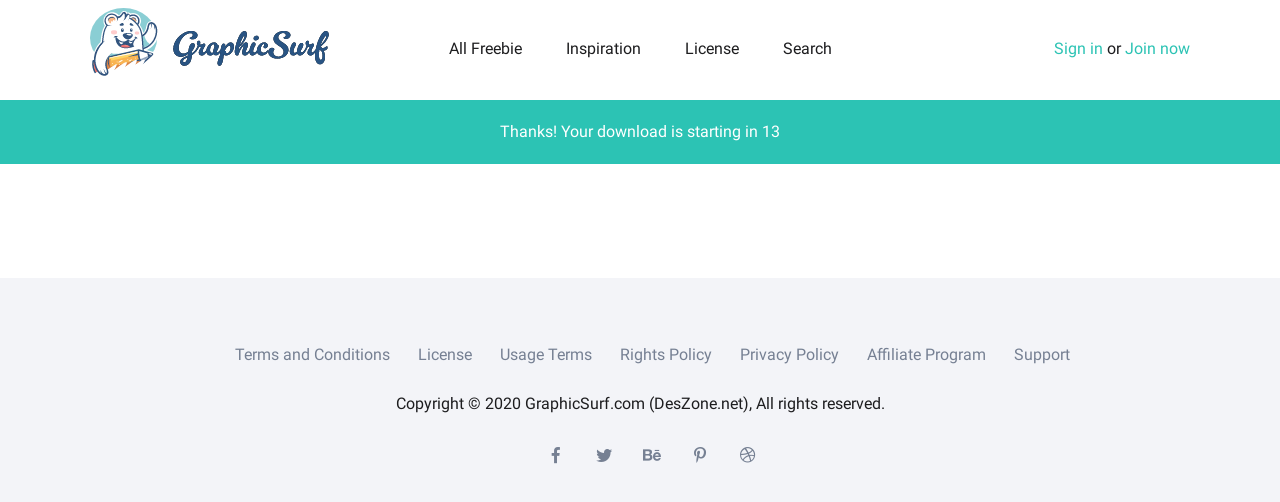

--- FILE ---
content_type: text/html; charset="UTF-8"
request_url: https://graphicsurf.com/transfer/?item_id=43
body_size: 2756
content:
<!doctype html>
<html lang="en-US"
 xmlns:og="http://ogp.me/ns#"
 xmlns:fb="http://ogp.me/ns/fb#">
<head>
<meta charset="UTF-8">
<meta name="viewport" content="width=device-width,initial-scale=1.0,user-scalable=no" />
<!-- Google Tag Manager -->
<script>(function(w,d,s,l,i){w[l]=w[l]||[];w[l].push({'gtm.start':new Date().getTime(),event:'gtm.js'});var f=d.getElementsByTagName(s)[0],j=d.createElement(s),dl=l!='dataLayer'?'&l='+l:'';j.async=true;j.src='https://www.googletagmanager.com/gtm.js?id='+i+dl;f.parentNode.insertBefore(j,f);})(window,document,'script','dataLayer','GTM-WDXC4K2');</script>
<!-- End Google Tag Manager -->
<link rel="preload" as="font" type="font/woff2" href="/wp-content/themes/deszone/assets/fonts/roboto-en-700.woff2" crossorigin />
<link rel="preload" as="font" type="font/woff2" href="/wp-content/themes/deszone/assets/fonts/roboto-en-400.woff2" crossorigin />

    <link rel="dns-prefetch" href="//img.graphicsurf.com" />
    <link rel="dns-prefetch" href="//googletagmanager.com" />
    <link rel="dns-prefetch" href="//google-analytics.com" />
    <link rel="dns-prefetch" href="//pagead2.googlesyndication.com" />
    <link rel="preconnect" href="https://img.graphicsurf.com" crossorigin />
	<!-- This site is optimized with the Yoast SEO plugin v15.2 - https://yoast.com/wordpress/plugins/seo/ -->
	<link media="all" href="https://graphicsurf.com/wp-content/cache/autoptimize/css/autoptimize_48634e36b2dbd2f264c5a5e0e477adb9.css" rel="stylesheet" /><title>Transfer - GraphicSurf.com</title>
	<meta name="robots" content="index, follow, max-snippet:-1, max-image-preview:large, max-video-preview:-1" />
	<link rel="canonical" href="https://graphicsurf.com/transfer/" />
	<meta property="og:locale" content="en_US" />
	<meta property="og:type" content="article" />
	<meta property="og:title" content="Transfer - GraphicSurf.com" />
	<meta property="og:url" content="https://graphicsurf.com/transfer/" />
	<meta property="og:site_name" content="GraphicSurf.com" />
	<meta property="article:publisher" content="https://www.facebook.com/graphicsurfcom" />
	<meta property="article:modified_time" content="2021-09-15T10:04:00+00:00" />
	<meta property="fb:app_id" content="2065541973690783" />
	<meta name="twitter:card" content="summary_large_image" />
	<meta name="twitter:creator" content="@GraphicSurfCom" />
	<meta name="twitter:site" content="@GraphicSurfCom" />
	<!-- / Yoast SEO plugin. -->


<style id='woocommerce-inline-inline-css' type='text/css'>
.woocommerce form .form-row .required { visibility: visible; }
</style>




<script src="https://pagead2.googlesyndication.com/pagead/js/adsbygoogle.js" data-ad-client="ca-pub-4402360611802387" async></script>
<meta property="fb:app_id" content="2065541973690783"/>	<noscript><style>.woocommerce-product-gallery{ opacity: 1 !important; }</style></noscript>
	<!-- There is no amphtml version available for this URL. --><meta name="p:domain_verify" content="ecbe9aa266b5034a2ee0ae326ed049ad"/>
</head>
<body class="page-template page-template-page-transfer page-template-page-transfer-php page page-id-8201 theme-deszone woocommerce-no-js">

<div id="wrap">

	<header id="header" class="header-wrapper" itemscope itemtype="http://schema.org/WPHeader" role="banner">

		<div class="container">

			<div class="row">

				<div class="col-9 col-lg-3">
					<a href="https://graphicsurf.com" rel="home" id="logo">
						<img src="https://graphicsurf.com/wp-content/themes/deszone/assets/images/logo.svg" alt="Download Free Vector Images & Graphics" width="239" height="74" />
					</a>
				</div>

				<div class="col-3 d-lg-none">
										<a href="#" class="toggle-menu"></a>
									</div>

				<div id="main-menu" class="col-12 col-lg-6 align-self-center text-lg-center">
					<h5 class="d-lg-none">Browse</h5>
	                <nav itemscope itemtype="http://schema.org/SiteNavigationElement" role="navigation">
	                    <ul id="menu-menu" class="menu" role="navigation"><li id="menu-item-7823" class="menu-item menu-item-type-custom menu-item-object-custom menu-item-7823" itemprop="name"><a href="https://graphicsurf.com/all-graphics/" itemprop="url">All Freebie</a></li>
<li id="menu-item-8209" class="menu-item menu-item-type-taxonomy menu-item-object-category menu-item-8209" itemprop="name"><a href="https://graphicsurf.com/graphic-design-inspiration/" itemprop="url">Inspiration</a></li>
<li id="menu-item-901" class="menu-item menu-item-type-post_type menu-item-object-page menu-item-901" itemprop="name"><a href="https://graphicsurf.com/license/" itemprop="url">License</a></li>
<li id="menu-item-884" class="search-link menu-item menu-item-type-custom menu-item-object-custom menu-item-884" itemprop="name"><a href="#" itemprop="url">Search</a></li>
</ul>	                </nav>
	                <h5 class="d-lg-none">Search</h5>
					<div class="searchform-wrapper">
						<div class="searchform-form">
	                		<form method="get" action="https://graphicsurf.com">
	                			<i class="icon-search"></i>
	                			<input type="text" name="s" class="input-search" placeholder="Type anything to search" / >
	                		</form>
						</div>
						<a href="#" class="toggle-search"></a>
	                </div>
				</div>
				
				<div class="col-12 col-lg-3 text-lg-right align-self-center">

                                            <a href="#" class="show-singin">Sign in</a> or <a href="#" class="show-singup">Join now</a>
                    
				</div>
			</div>

		</div>

	</header>
    <div class="download-progress text-center">
        <script>function endCountdown(){window.location.replace("https://www.vecteezy.com/vector-art/4340489-christmas-icons-gradient-vector-illustration-snowflake-candy-sleigh-christmas-day");jQuery('#link').removeClass('hide')} function handleTimer(){if(count===0){jQuery('#count_num').html(count);clearInterval(timer);endCountdown()}else{if(count===4){jQuery('#follow').removeClass('hide')} jQuery('#count_num').html(count);count--}} var count=15;var timer=setInterval(function(){handleTimer(count)},1000)</script>Thanks! Your download is starting in <span id="count_num">15</span><p class="hide" id="link">If your download doesn't start automatically please <a href="https://www.vecteezy.com/vector-art/4340489-christmas-icons-gradient-vector-illustration-snowflake-candy-sleigh-christmas-day">click here</a></p>
    </div>

    <main class="container" role="main">

        <div class="text-center block">

            <br><br>
            <a data-pin-do="embedUser" data-pin-board-width="1200" data-pin-scale-height="200" data-pin-scale-width="115" href="https://www.pinterest.ru/deszonenet/"></a>
            <script async defer src="//assets.pinterest.com/js/pinit.js"></script>
        </div>

        <div class="row"></div>
    </main>

    <footer id="footer" class="site-footer" role="contentinfo" itemscope itemtype="http://schema.org/WPFooter">
    	<div class="container-fluid">
    		<div class="row">
    			<div class="col-xl-12 text-lg-center">

	                <nav itemscope itemtype="http://schema.org/SiteNavigationElement" role="navigation">
	                    <ul id="menu-footer" class="menu" role="navigation"><li id="menu-item-895" class="menu-item menu-item-type-post_type menu-item-object-page menu-item-895" itemprop="name"><a href="https://graphicsurf.com/terms-and-conditions/" itemprop="url">Terms and Conditions</a></li>
<li id="menu-item-897" class="menu-item menu-item-type-post_type menu-item-object-page menu-item-897" itemprop="name"><a href="https://graphicsurf.com/license/" itemprop="url">License</a></li>
<li id="menu-item-893" class="menu-item menu-item-type-post_type menu-item-object-page menu-item-893" itemprop="name"><a href="https://graphicsurf.com/usage-terms/" itemprop="url">Usage Terms</a></li>
<li id="menu-item-894" class="menu-item menu-item-type-post_type menu-item-object-page menu-item-894" itemprop="name"><a href="https://graphicsurf.com/rights-policy/" itemprop="url">Rights Policy</a></li>
<li id="menu-item-896" class="menu-item menu-item-type-post_type menu-item-object-page menu-item-896" itemprop="name"><a href="https://graphicsurf.com/privacy-policy/" itemprop="url">Privacy Policy</a></li>
<li id="menu-item-7838" class="menu-item menu-item-type-post_type menu-item-object-page menu-item-7838" itemprop="name"><a href="https://graphicsurf.com/affiliate-program/" itemprop="url">Affiliate Program</a></li>
<li id="menu-item-7686" class="menu-item menu-item-type-post_type menu-item-object-page menu-item-7686" itemprop="name"><a href="https://graphicsurf.com/support/" itemprop="url">Support</a></li>
</ul>	                </nav>

					<span class="copyright">Copyright © 2020 GraphicSurf.com (DesZone.net), All rights reserved.</span>

    			</div>	 			
    		</div>
			<div class="row">
				<div class="col-12">
					
					<ul class="social-networks">
						<li><a href="https://www.facebook.com/graphicsurfcom" itemprop="sameAs" target="_blank" class="icon-facebook"></a></li>
						<li><a href="https://twitter.com/GraphicSurfCom" itemprop="sameAs" target="_blank" class="icon-twitter"></a></li>
						<li><a href="https://www.behance.net/graphicsurf_com" itemprop="sameAs" target="_blank" class="icon-behance"></a></li>
						<li><a href="https://pinterest.com/graphicsurf_com" itemprop="sameAs" target="_blank" class="icon-pinterest"></a></li>
						<li><a href="https://dribbble.com/GraphicSurf" itemprop="sameAs" target="_blank" class="icon-dribbble"></a></li>
					</ul>

				</div>
			</div>
    	</div>
    </footer><!-- .site-footer -->
</div>
<div id="supin"></div>
	<script type="text/javascript">
		(function () {
			var c = document.body.className;
			c = c.replace(/woocommerce-no-js/, 'woocommerce-js');
			document.body.className = c;
		})()
	</script>
	<script type='text/javascript' id='lr-popup-auth-js-extra'>
/* <![CDATA[ */
var lr = {"url":"https:\/\/graphicsurf.com\/wp-admin\/admin-ajax.php"};
/* ]]> */
</script>


<script src="https://platform-api.sharethis.com/js/sharethis.js?#property=611f9b5d0ecb0e001333d6de&product=sop" async="async"></script>
<script type='text/javascript' id='custom-js-extra'>
/* <![CDATA[ */
var dzajax = {"url":"https:\/\/graphicsurf.com\/wp-admin\/admin-ajax.php"};
/* ]]> */
</script>

<script defer src="https://graphicsurf.com/wp-content/cache/autoptimize/js/autoptimize_b70336d1d5710ea5c172648c6c6a56da.js"></script></body>
</html>

--- FILE ---
content_type: text/html; charset=utf-8
request_url: https://www.google.com/recaptcha/api2/aframe
body_size: 266
content:
<!DOCTYPE HTML><html><head><meta http-equiv="content-type" content="text/html; charset=UTF-8"></head><body><script nonce="9_ykfGNKbvESPY9EXlrEig">/** Anti-fraud and anti-abuse applications only. See google.com/recaptcha */ try{var clients={'sodar':'https://pagead2.googlesyndication.com/pagead/sodar?'};window.addEventListener("message",function(a){try{if(a.source===window.parent){var b=JSON.parse(a.data);var c=clients[b['id']];if(c){var d=document.createElement('img');d.src=c+b['params']+'&rc='+(localStorage.getItem("rc::a")?sessionStorage.getItem("rc::b"):"");window.document.body.appendChild(d);sessionStorage.setItem("rc::e",parseInt(sessionStorage.getItem("rc::e")||0)+1);localStorage.setItem("rc::h",'1769307037276');}}}catch(b){}});window.parent.postMessage("_grecaptcha_ready", "*");}catch(b){}</script></body></html>

--- FILE ---
content_type: text/css
request_url: https://graphicsurf.com/wp-content/cache/autoptimize/css/autoptimize_48634e36b2dbd2f264c5a5e0e477adb9.css
body_size: 12441
content:
.no-scroll{overflow:hidden}#lr_popup_auth{position:fixed;top:0;left:0;width:100%;height:100vh;z-index:100;background:rgba(0,0,0,.5);overflow:auto;display:none}#lr_popup_auth #auth_wrap{overflow:hidden;position:absolute;top:50%;left:50%;margin:-31px 0 0 -31px;padding:16px;background:#fff;box-shadow:0 10px 20px rgba(38,50,56,.15);border-radius:8px}#lr_popup_auth #auth_wrap.ready{width:300px;margin:0 0 0 -150px;padding:0}#lr_popup_auth #auth-side,#lr_popup_auth #auth-form{padding:32px}#lr_popup_auth #auth-side{background:#2d2f34;color:#fff}#lr_popup_auth #auth-form .btn{width:100%}#lr_popup_auth .or{margin:12px 0;position:relative;width:100%;display:inline-block;overflow:hidden;text-transform:uppercase;color:#7e7e7e;text-align:center;font-size:16px}#lr_popup_auth .or:before,#lr_popup_auth .or:after{content:'';position:absolute;top:50%;width:50%;margin-top:-2px;border-top:1px solid #f4f4f5}#lr_popup_auth .or:before{right:50%;margin-right:30px}#lr_popup_auth .or:after{left:50%;margin-left:30px}#lr_popup_auth #auth-close{z-index:9;position:absolute;top:16px;right:16px;display:block;cursor:pointer;width:32px;height:32px;background:#f0f0f0;border-radius:16px;cursor:pointer}#lr_popup_auth #auth-close:after,#lr_popup_auth #auth-close:before{content:'';position:absolute;top:16px;left:6px;width:20px;height:1px;background:#444;-webkit-transition:all .3s;-moz-transition:all .3s;transition:all .3s;-webkit-backface-visibility:hidden;backface-visibility:hidden;-webkit-transform:translateZ(0);transform:translateZ(0)}#lr_popup_auth #auth-close:before{-webkit-transform:translateY(0) rotate(-45deg);transform:translateY(0) rotate(-45deg)}#lr_popup_auth #auth-close:after{-webkit-transform:translateY(0) rotate(45deg);transform:translateY(0) rotate(45deg)}#lr_popup_auth .holder{-webkit-animation:spin 2s linear infinite;animation:spin 2s linear infinite}@media (min-width:992px){#lr_popup_auth #auth_wrap.ready{width:400px;margin:0 0 0 -200px}}@-webkit-keyframes spin{100%{-webkit-transform:rotate(360deg);transform:rotate(360deg)}}@keyframes spin{100%{-webkit-transform:rotate(360deg);transform:rotate(360deg)}}
@font-face{font-family:'Roboto';font-style:normal;font-weight:400;font-display:swap;src:url(//graphicsurf.com/wp-content/themes/deszone/assets/fonts/roboto-en-400.woff2) format('woff2');unicode-range:U+0000-00FF,U+0131,U+0152-0153,U+02BB-02BC,U+02C6,U+02DA,U+02DC,U+2000-206F,U+2074,U+20AC,U+2122,U+2191,U+2193,U+2212,U+2215,U+FEFF,U+FFFD}@font-face{font-family:'Roboto';font-style:normal;font-weight:700;font-display:swap;src:url(//graphicsurf.com/wp-content/themes/deszone/assets/fonts/roboto-en-700.woff2) format('woff2');unicode-range:U+0000-00FF,U+0131,U+0152-0153,U+02BB-02BC,U+02C6,U+02DA,U+02DC,U+2000-206F,U+2074,U+20AC,U+2122,U+2191,U+2193,U+2212,U+2215,U+FEFF,U+FFFD}@font-face{font-family:'icomoon';src:url([data-uri]) format("truetype");font-weight:400;font-style:normal}[class^=icon-],[class*=" icon-"]{font-family:'icomoon'!important;speak:none;font-style:normal;font-weight:400;font-variant:normal;text-transform:none;line-height:1;-webkit-font-smoothing:antialiased;-moz-osx-font-smoothing:grayscale}.icon-pinterest:before{content:"\e90a"}.icon-paypal:before{content:"\e909"}.icon-arrow:before{content:"\e900"}.icon-down-arrow:before{content:"\e901"}.icon-search:before{content:"\e902"}.icon-twitter:before{content:"\e903"}.icon-facebook:before{content:"\e904"}.icon-google-plus-g:before{content:"\e905"}.icon-behance:before{content:"\e906"}.icon-dribbble:before{content:"\e907"}.icon-black:before{content:"\e908"}*,:after,:before{box-sizing:border-box;outline:none}#st-2 img{display:inline-block}html{font-family:'Roboto',sans-serif;-webkit-text-size-adjust:100%;-ms-text-size-adjust:100%;-ms-overflow-style:scrollbar;-webkit-tap-highlight-color:transparent}article,aside,dialog,figcaption,figure,footer,header,hgroup,main,nav,section{display:block}body{margin:0;font-size:16px;font-weight:400;line-height:1.6;color:#1d1d1f;text-align:left;background-color:#fff;-webkit-font-smoothing:antialiased;-moz-osx-font-smoothing:grayscale}body.no-scroll{overflow:hidden}[tabindex="-1"]:focus{outline:0!important}hr{box-sizing:content-box;height:0;overflow:visible}h1,h2,h3,h4,h5,h6,.header{line-height:1.4;font-weight:600;letter-spacing:.2px;margin-top:0;margin-bottom:1rem}h1{font-size:36px;line-height:1.2}h2{font-size:2rem}h3{font-size:1.75rem}h4{font-size:1.5rem}h5,.header{font-size:1.25rem}h6{font-size:1rem;font-weight:400}p{margin-top:0;margin-bottom:1rem}abbr[data-original-title],abbr[title]{text-decoration:underline;-webkit-text-decoration:underline dotted;text-decoration:underline dotted;cursor:help;border-bottom:0}address{margin-bottom:1rem;font-style:normal;line-height:inherit}dl,ol,ul{margin-top:0;margin-bottom:1rem}ol ol,ol ul,ul ol,ul ul{margin-bottom:0}ul li{list-style:none;position:relative}dt{font-weight:700}dd{margin-bottom:.5rem;margin-left:0}blockquote{margin:0 0 1rem}dfn{font-style:italic}b,strong{font-weight:bolder}small{font-size:80%}sub,sup{position:relative;font-size:75%;line-height:0;vertical-align:baseline}sub{bottom:-.25em}sup{top:-.5em}a{color:#2cc3b4;font-size:16px;text-decoration:none;background-color:transparent;-webkit-text-decoration-skip:objects;-webkit-transition:color .3s;transition:color .3s}a:hover{color:#4ce6d7;text-decoration:none}a:not([href]):not([tabindex]){color:inherit;text-decoration:none}a:not([href]):not([tabindex]):focus,a:not([href]):not([tabindex]):hover{color:inherit;text-decoration:none}a:not([href]):not([tabindex]):focus{outline:0}code,kbd,pre,samp{font-family:monospace,monospace;font-size:1em}pre{margin-top:0;margin-bottom:1rem;overflow:auto;-ms-overflow-style:scrollbar}figure{margin:0}img{max-width:100%;display:block;width:auto;height:auto;box-sizing:border-box;vertical-align:middle;border-style:none}svg:not(:root){overflow:hidden}table{border-collapse:collapse}caption{padding-top:.75rem;padding-bottom:.75rem;color:#6c757d;text-align:left;caption-side:bottom}th{text-align:inherit}label{display:inline-block;margin-bottom:.5rem}button{border:0}button:focus{outline:none;outline:5px auto -webkit-focus-ring-color}input,optgroup,select,textarea{margin:0;font-family:inherit;font-size:inherit;line-height:inherit;border-radius:4px;border:1px solid #768093}button,input{overflow:visible}button,select{text-transform:none}[type=reset],[type=submit],button,html [type=button]{-webkit-appearance:button;background:#2cc3b4;color:#fff;border:0;border-radius:4px;padding:12px 64px 8px;margin-bottom:1.5rem;display:inline-block}[type=button]::-moz-focus-inner,[type=reset]::-moz-focus-inner,[type=submit]::-moz-focus-inner,button::-moz-focus-inner{padding:0;border-style:none}input[type=checkbox],input[type=radio]{box-sizing:border-box;padding:0}input[type=date],input[type=datetime-local],input[type=month],input[type=time]{-webkit-appearance:listbox}textarea{overflow:auto;resize:vertical}input[type=text],input[type=email],input[type=password]{margin-bottom:16px;border:0;border-bottom:1px solid #1d1d1f;border-radius:0;padding:0;font-size:16px;line-height:32px;height:40px}span em{font-size::16px;display:block;margin-top:8px}fieldset{min-width:0;padding:0;margin:0;border:0}legend{display:block;width:100%;max-width:100%;padding:0;margin-bottom:.5rem;font-size:1.5rem;line-height:inherit;color:inherit;white-space:normal}progress{vertical-align:baseline}[type=number]::-webkit-inner-spin-button,[type=number]::-webkit-outer-spin-button{height:auto}[type=search]{outline-offset:-2px;-webkit-appearance:none}[type=search]::-webkit-search-cancel-button,[type=search]::-webkit-search-decoration{-webkit-appearance:none}::-webkit-file-upload-button{font:inherit;-webkit-appearance:button}output{display:inline-block}summary{display:list-item;cursor:pointer}template{display:none}[hidden]{display:none!important}html{box-sizing:border-box;-ms-overflow-style:scrollbar}*,:before,:after{box-sizing:inherit}.hide{display:none!important}.ta-r{text-align:right}.container{width:100%;padding-right:20px;padding-left:20px;margin-right:auto;margin-left:auto}.container-fluid{width:100%;padding-right:20px;padding-left:20px;margin-right:auto;margin-left:auto}.header-wrapper{height:88px;width:100%;overflow:hidden;position:relative;top:0;left:0;background-color:rgba(255,255,255,1);z-index:10;-webkit-transition:all .3s;transition:all .3s}.header-wrapper #logo{height:74px;display:inline-block;margin:8px 0 8px}.header-wrapper #logo img{height:74px;width:auto;-webkit-transition:all .3s;transition:all .3s}.header-wrapper .menu{background:#fff;margin-bottom:2rem;padding:0;-webkit-transition:all .3s;transition:all .3s;z-index:9}.header-wrapper .menu li{display:block}.header-wrapper .menu li ul{display:none}.header-wrapper .menu li a{color:#1d1d1f;display:block;margin:0 0 1rem 1rem;line-height:1}.header-wrapper .menu li i{margin-right:12px;position:relative;top:2px;margin-left:1rem}.header-wrapper .menu li.ua a{color:#2cc3b4}.header-wrapper .menu.menu-user li a{color:#2cc3b4}.header-wrapper .menu.menu-user li a:hover{color:#4ce6d7}.header-wrapper .toggle-menu{position:relative;top:44px;width:32px;height:1px;float:right;display:block;background:#768093;-webkit-transition:background-color .3s;-moz-transition:background-color .3s;transition:background-color .3s}.header-wrapper .toggle-menu:after,.header-wrapper .toggle-menu:before{content:'';position:absolute;left:0;width:32px;height:1px;background:#768093;-webkit-transition:all .3s;-moz-transition:all .3s;transition:all .3s;-webkit-backface-visibility:hidden;backface-visibility:hidden;-webkit-transform:translateZ(0);-moz-transform:translateZ(0);-ms-transform:translateZ(0);-o-transform:translateZ(0);transform:translateZ(0)}.header-wrapper .toggle-menu:before{-webkit-transform:translateY(-10px);-moz-transform:translateY(-10px);-ms-transform:translateY(-10px);-o-transform:translateY(-10px);transform:translateY(-10px)}.header-wrapper .toggle-menu:after{-webkit-transform:translateY(10px);-moz-transform:translateY(10px);-ms-transform:translateY(10px);-o-transform:translateY(10px);transform:translateY(10px)}.header-wrapper form{display:inline-block}.header-wrapper .input-search{border:0;width:240px}.nav-is-visible{overflow:hidden}.nav-is-visible .header-wrapper{height:100vh;overflow:auto}.nav-is-visible .header-wrapper .toggle-menu{background:rgba(255,255,255,0)}.nav-is-visible .header-wrapper .toggle-menu:before{-webkit-transform:translateY(0) rotate(-45deg);-moz-transform:translateY(0) rotate(-45deg);-ms-transform:translateY(0) rotate(-45deg);-o-transform:translateY(0) rotate(-45deg);transform:translateY(0) rotate(-45deg)}.nav-is-visible .header-wrapper .toggle-menu:after{-webkit-transform:translateY(0) rotate(45deg);-moz-transform:translateY(0) rotate(45deg);-ms-transform:translateY(0) rotate(45deg);-o-transform:translateY(0) rotate(45deg);transform:translateY(0) rotate(45deg)}.site-content{padding-top:32px}.headline-page{margin-bottom:32px}.headline-page h1{font-size:2rem}.headline-page .headline-decoration{width:100%;height:2px;background:#1c1c1e}.headline-page .blog{display:flex}.headline-page .blog>div:first-child:after{content:'|';padding:0 16px}.home-form{margin-bottom:24px!important;margin-top:24px}.home-form .label{font-size:26px;line-height:48px;font-weight:700;display:block;margin-bottom:8px}.home-form .input-search{font-size:26px!important;line-height:48px!important;margin-bottom:8px!important}.breadcrumbs{padding:0;margin-bottom:0}.breadcrumbs li{list-style:none;display:inline-block}.breadcrumbs li:after{display:inline-block;font-size:12px;margin:0 12px;font-family:'icomoon'!important;speak:none;font-style:normal;font-weight:400;font-variant:normal;text-transform:none;line-height:1;-webkit-font-smoothing:antialiased;-moz-osx-font-smoothing:grayscale;content:"\e901";transform:rotate(-90deg)}.breadcrumbs li:last-child:after{display:none}.breadcrumbs li a{color:#1d1d1f}.breadcrumbs li a:hover{color:#2cc3b4}.download-progress{margin-top:100px;display:block;width:100%;background:#2cc3b4;color:#fff;line-height:64px}.download-progress .hide{display:none}.download-progress a{color:#fff;text-decoration:underline}.download-progress a:hover{text-decoration:none}.grid{margin-bottom:64px}.grid .preview{transform:scale(1);-webkit-transition:transform .3s,box-shadow .3s;transition:transform .3s,box-shadow .3s;border-radius:8px;margin-bottom:28px;display:block;overflow:hidden;-webkit-box-shadow:0 0 15px 5px rgba(241,241,241,.8);-moz-box-shadow:0 0 15px 5px rgba(241,241,241,.8);box-shadow:0 0 15px 5px rgba(241,241,241,.8)}.grid .preview:hover{transform:scale(1.05);-webkit-box-shadow:0 0 25px 10px rgba(241,241,241,1);-moz-box-shadow:0 0 25px 10px rgba(241,241,241,1);box-shadow:0 0 25px 10px rgba(241,241,241,1)}.grid .preview img{width:100%;height:auto}.grid .entry-title{position:relative}.grid .entry-title a{display:block;font-weight:600;white-space:nowrap;overflow:hidden;text-overflow:ellipsis;color:#1d1d1f}.grid .entry-title .icon-black{position:absolute;top:4px;right:-72px;font-size:44px;color:#2cc3b4;overflow:hidden}.grid .entry-title .icon-black:after{position:absolute;top:0;left:0;content:"\e900"}.grid:hover .entry-title .icon-black:after{animation:1.5s cubic-bezier(1,1,.02,.02) infinite linear-down}.grid .cat{color:#768093;font-size:16px;white-space:nowrap;overflow:hidden;text-overflow:ellipsis;margin-right:72px}.grid .cat a{color:#768093;font-size:16px}.grid .cat a:hover{color:#2cc3b4}.grid h6{margin-bottom:0;margin-right:72px}.entry-info{position:relative}.entry-info .woocommerce-Price-amount{position:absolute;top:0;right:0;position:absolute;top:0;right:0;color:#2cc3b4;background:#2cc3b41c;border-radius:8px;height:48px;line-height:48px;padding:0 5px;display:inline-block}.block{margin-bottom:64px}.more-link{text-transform:uppercase;margin-bottom:64px;display:inline-block;letter-spacing:2px}.more-link .right{transform:rotate(-90deg);display:inline-block;position:relative;top:2px;margin-left:8px}.more-link:hover i.right{animation:1.5s cubic-bezier(1,1,.02,.02) infinite linear-right}.nav_link{position:relative;width:92px;height:46px;margin-bottom:64px;display:block;background:#2cc3b4;border-radius:4px;color:#fff}.nav_link:hover{background:#4ce6d7;-webkit-transition:all .3s;transition:all .3s}.nav_link:before{position:absolute;top:50%;left:50%;margin-top:-12px;display:block;width:24px;height:24px;font-size:24px}.nav_link.left-arrow{float:left}.nav_link.left-arrow:before{transform:rotate(90deg);margin-left:-14px}.nav_link.right-arrow{float:right}.nav_link.right-arrow:before{transform:rotate(-90deg);margin-left:-10px}.single-article{margin-bottom:24px}.single-article ul li:before,.product-content ul li:before{position:absolute;top:8px;left:-24px;width:8px;height:8px;border-radius:8px;content:'';background:#2cc3b4}.single-article i,.product-content i{position:relative;top:2px}.btn{background:#2cc3b4;font-size:16px;color:#fff;border-radius:4px;padding:12px 24px 8px;margin-bottom:1.5rem;display:inline-block}.btn:hover{color:#fff;background:#4ce6d7;text-decoration:none}.btn-full-width{width:100%;text-align:center}.btn i{position:relative;margin-left:16px;margin-right:-16px;top:2px;display:inline-block}.btn:hover i{animation:1.5s cubic-bezier(1,1,.02,.02) infinite linear-down}.btn-free-download{display:-ms-flexbox;display:flex;-ms-flex-wrap:wrap;flex-wrap:wrap;clear:both;align-items:center}.btn-free-download>span{-ms-flex-preferred-size:0;flex-basis:0;-webkit-box-flex:1;-ms-flex-positive:1;flex-grow:1;max-width:100%;display:inline-block;line-height:20px;text-align:left;border-right:1px solid #fff;padding-right:24px;margin-right:0;padding-top:4px}.btn-free-download>span>span{display:block;font-size:16px}.btn-free-download i{-webkit-box-flex:0;-ms-flex:0 0 auto;flex:0 0 auto;width:auto;max-width:none;margin:0 0 0 16px;top:0}.owl-carousel{border-radius:8px;-webkit-box-shadow:0 0 15px 5px rgba(241,241,241,.8);-moz-box-shadow:0 0 15px 5px rgba(241,241,241,.8);box-shadow:0 0 15px 5px rgba(241,241,241,.8);overflow:hidden;display:none;width:100%;margin-bottom:64px;-webkit-tap-highlight-color:transparent;position:relative;z-index:1}.owl-carousel .owl-stage{position:relative;-ms-touch-action:pan-Y;touch-action:manipulation;-moz-backface-visibility:hidden}.owl-carousel .owl-stage:after{content:".";display:block;clear:both;visibility:hidden;line-height:0;height:0}.owl-carousel .owl-stage-outer{position:relative;overflow:hidden;-webkit-transform:translate3d(0px,0px,0px)}.owl-carousel .owl-wrapper,.owl-carousel .owl-item{-webkit-backface-visibility:hidden;-moz-backface-visibility:hidden;-ms-backface-visibility:hidden;-webkit-transform:translate3d(0,0,0);-moz-transform:translate3d(0,0,0);-ms-transform:translate3d(0,0,0)}.owl-carousel .owl-item{position:relative;min-height:1px;float:left;-webkit-backface-visibility:hidden;-webkit-tap-highlight-color:transparent;-webkit-touch-callout:none}.owl-carousel .owl-item img{display:block;width:100%}.owl-carousel .owl-nav.disabled,.owl-carousel .owl-dots.disabled{display:none}.owl-carousel .owl-nav .owl-prev,.owl-carousel .owl-nav .owl-next{position:absolute;top:50%;left:16px;margin-top:-22px;width:44px;height:44px;background:#2cc3b4;cursor:pointer;border-radius:4px;-webkit-user-select:none;-khtml-user-select:none;-moz-user-select:none;-ms-user-select:none;user-select:none;outline:none}.owl-carousel .owl-nav .owl-prev:hover,.owl-carousel .owl-nav .owl-next:hover{background:#4ce6d7;-webkit-transition:all .3s;transition:all .3s}.owl-carousel .owl-nav .owl-prev i,.owl-carousel .owl-nav .owl-next i{margin-right:0;top:0}.owl-carousel .owl-nav .owl-prev i:before,.owl-carousel .owl-nav .owl-next i:before{color:#fff;display:block}.owl-carousel .owl-nav .owl-prev i:before{transform:rotate(90deg)}.owl-carousel .owl-nav .owl-next i:before{transform:rotate(-90deg)}.owl-carousel .owl-nav .owl-next{left:auto;right:16px}.owl-carousel .owl-nav button.owl-prev,.owl-carousel .owl-nav button.owl-next{color:inherit;border:none;padding:0!important;font:inherit}.owl-carousel.owl-loaded{display:block}.owl-carousel.owl-loading{opacity:0;display:block}.owl-carousel.owl-hidden{opacity:0}.owl-carousel.owl-refresh .owl-item{visibility:hidden}.owl-carousel.owl-drag .owl-item{-ms-touch-action:pan-y;touch-action:pan-y;-webkit-user-select:none;-moz-user-select:none;-ms-user-select:none;user-select:none}.owl-carousel.owl-grab{cursor:move;cursor:grab}.no-js .owl-carousel{display:block}.owl-carousel .animated{animation-duration:1s;animation-fill-mode:both}.owl-carousel .owl-animated-in{z-index:0}.owl-carousel .owl-animated-out{z-index:1}.pin_share_link{-webkit-animation-name:fadeIn;animation-name:fadeIn;background:#ac2626;border-radius:4px;width:56px;height:56px;display:block;position:absolute;top:16px;right:16px;z-index:10}.pin_share_link i{position:static}.pin_share_link i:after{background:#fff;content:'';width:40px;height:40px;border-radius:24px;display:block;position:absolute;position:absolute;top:8px;left:8px}.pin_share_link i:before{color:#ac2626;position:absolute;top:13px;left:0;width:56px;text-align:center;z-index:9;font-size:36px}@-webkit-keyframes fadeIn{from{opacity:0}to{opacity:1}}@keyframes fadeIn{from{opacity:0}to{opacity:1}}.social-share{padding:0;margin-bottom:0}.social-share li{display:inline-block;margin-right:40px;margin-bottom:40px}.social-share li:before{display:none}.social-share li a{padding:10px 20px;display:inline-block;line-height:1;border:1px solid #2ac3b4;border-radius:4px}.social-share li a:hover{border:1px solid #4ce6d7}.column-container{margin-bottom:24px}.toggle-side-menu{padding:0;margin-bottom:24px;border:2px solid #1c1c1e;border-radius:8px}.toggle-side-menu ul{padding:0;display:none;background:#f3f4f8}.toggle-side-menu>li:first-child{border-top:0}.toggle-side-menu li{border-top:2px solid #1c1c1e}.toggle-side-menu li a{transition:all .3s;padding-top:2px;line-height:16px;display:block;padding:16px 16px 10px;color:#1c1c1e;position:relative}.toggle-side-menu li.current-menu-item a,.toggle-side-menu li a:hover{color:#2cc3b4;background:#2cc3b41c}.toggle-side-menu ul a{padding:16px 16px 10px 32px}.mb-24{margin-bottom:24px}#LR_subject{width:100%}.toggle-side-menu .current-menu-ancestor .sub-menu{display:block}.toggle-side-menu .menu-item-has-children>a:after,.toggle-side-menu .menu-item-has-children>a:before{content:" ";display:block;background:#1c1c1e;position:absolute;top:50%}.toggle-side-menu .menu-item-has-children>a:after{height:2px;width:16px;right:16px;margin-top:-1px}.toggle-side-menu .menu-item-has-children>a:before{height:16px;width:2px;right:23px;margin-top:-8px}.toggle-side-menu .menu-item-has-children.active>a:before,.toggle-side-menu .current-menu-ancestor>a:before{display:none}.filter-unit ul{padding:0;madgin:0}.filter-unit li{display:inline-block;padding:0;margin-bottom:24px;border:2px solid #1c1c1e;border-radius:8px;margin-right:16px}.filter-unit li a{transition:all .3s;padding-top:2px;line-height:16px;display:block;padding:16px 24px 10px;color:#1c1c1e;position:relative}.filter-unit li.current-menu-item{border-color:#2cc3b4}.filter-unit li.current-menu-item a{color:#fff;background:#2cc3b4}.site-footer{background:#f3f4f8;padding:64px 0;clear:both}.site-footer a{color:#768093}.site-footer a:hover{color:#1d1d1f}.site-footer .menu{padding:0;margin-bottom:1.5rem}.site-footer .menu li{display:inline-block;width:49%;margin:0 0 1rem}.site-footer .copyright{margin-bottom:1.5rem;display:block}.site-footer .social-networks{position:relative;top:4px;margin:0;padding:0;display:block;width:100%;text-align:center;-webkit-transition:all .3s;transition:all .3s}.site-footer .social-networks li{display:inline-block;margin-left:24px}.site-footer .social-networks li a{display:block;width:20px;height:20px}.animated{-webkit-animation-duration:.6s;animation-duration:.6s;-webkit-animation-fill-mode:both;animation-fill-mode:both}.main-content{margin-top:130px}.main-content .ts{font-size:16px}.product-content .single-post-thumbnail{margin-bottom:40px;display:block}.wp-just-stars{background:#f3f4f8;border-radius:4px;height:47px;padding:8px 24px}.wp-just-stars_wrap{float:left}.wp-just-stars_text{float:left;line-height:36px;padding-left:16px;display:inline-block}.woocommerce-checkout #payment{margin-bottom:30px}.unit-plan{border:2px solid #1c1c1e;border-radius:8px;padding:0 30px 0;margin-bottom:30px}.unit-plan h3.title-plan{line-height:88px;text-align:center}.unit-plan .price{display:flex;position:relative;justify-content:center;margin-bottom:20px}.unit-plan .price .currency{height:41px;font-size:28px;font-weight:500;line-height:44px;position:absolute;top:0;right:100%;margin-right:4px}.unit-plan .price .num{position:relative;height:41px;font-size:72px;line-height:44px;margin:0 4px}.unit-plan .price .permonth{font-size:14px;font-weight:700;display:inline-block;position:absolute;top:14px;left:100%;width:70px;margin-left:4px}.unit-plan .info{color:#a9acb2;text-align:center;margin-bottom:24px}.unit-plan ul{margin:0 0 20px;list-style:none}.unit-plan ul li{position:relative;margin-bottom:10px}.unit-plan ul li:after,.unit-plan ul li:before{content:'';position:absolute;top:3px;left:-30px;display:block;width:2px;height:16px;background:#2cc3b4}.unit-plan ul li:after{transform:rotate(90deg)}.unit-plan ul li.off{color:#a9acb2}.unit-plan ul li.off:before{display:none}.unit-plan ul li.off:after{background:#a9acb2}.unit-plan .btn{border:2px solid #2cc3b4;width:100%}.unit-plan .btn:hover{border:2px solid #4ce6d7}.unit-plan .btn-sec{border:2px solid #2cc3b4;background:0 0;color:#2cc3b4}.unit-plan .btn-sec:hover{background:#2cc3b4;color:#fff}.ta-r{text-align:right}.currency-price{display:inline-block;margin-bottom:15px}.currency-price .act{color:#2cc3b4}.toggle-pay{display:flex;justify-content:center;align-items:center}.pay-radio{font-size:16px;padding:0!important;line-height:48px;font-weight:500;margin-bottom:0!important;background:transparent!important;color:#2cc3b4!important;outline:0}.pay-radio:hover{background:0 0}.pay-radio.deactivated{color:#a9acb2!important}.tgl{display:none}.tgl::-moz-selection,.tgl:after::-moz-selection,.tgl:before::-moz-selection,.tgl ::-moz-selection,.tgl :after::-moz-selection,.tgl :before::-moz-selection,.tgl+.tgl-btn::-moz-selection,.tgl::selection,.tgl:after::selection,.tgl:before::selection,.tgl ::selection,.tgl :after::selection,.tgl :before::selection,.tgl+.tgl-btn::selection{background:0 0}.tgl+.tgl-btn{margin:0 15px;box-sizing:content-box;border:2px solid #2cc3b4;outline:0;display:block;width:3em;height:1.5em;position:relative;cursor:pointer;-webkit-user-select:none;-moz-user-select:none;-ms-user-select:none;user-select:none}.tgl+.tgl-btn:after,.tgl+.tgl-btn:before{position:relative;display:block;content:"";width:50%;height:100%}.tgl+.tgl-btn:after{border-radius:50%;background:#2cc3b4;-webkit-transition:all .2s ease;transition:all .2s ease;left:0}.tgl+.tgl-btn:before{display:none}.tgl:checked+.tgl-btn:after{left:50%}.tgl+.tgl-btn{background:0 0;border-radius:2em;padding:2px;-webkit-transition:all .4s ease;transition:all .4s ease}.wp-social-login-provider-list{padding:0}.wp-social-login-provider-list a{padding:12px 64px 8px}.wp-social-login-provider{-webkit-transition:all .3s;transition:all .3s;position:relative;width:100%;display:block;padding:14px 15px;color:#fff;text-align:center;margin-bottom:10px;-webkit-border-radius:4px;-moz-border-radius:4px;border-radius:4px}.wp-social-login-provider:hover{color:#fff}.wp-social-login-provider:before{position:absolute;top:14px;left:20px;font-size:24px;font-family:'icomoon'!important;speak:none;font-style:normal;font-weight:400;font-variant:normal;text-transform:none;line-height:1;-webkit-font-smoothing:antialiased;-moz-osx-font-smoothing:grayscale}.wp-social-login-provider-facebook{background-color:#3b5998}.wp-social-login-provider-facebook:hover{background-color:#4768a7}.wp-social-login-provider-facebook:before{content:"\e904"}.wp-social-login-provider-google{background:#db4437}.wp-social-login-provider-google:before{content:"\e905"}#supin{position:fixed;top:0;left:0;width:100%;height:100vh;z-index:100;background:rgba(238,239,241,.95);overflow:auto;display:none}#supin #s-box{overflow:hidden;position:absolute;top:50%;left:50%;margin:-31px 0 0 -31px;padding:16px;background:#fff;box-shadow:0 10px 20px rgba(38,50,56,.15);border-radius:8px}.or{margin:15px 0 10px;position:relative;width:100%;display:inline-block;overflow:hidden;text-transform:uppercase;color:#7e7e7e;text-align:center;font-size:16px}.or:before,.or:after{content:'';position:absolute;top:50%;width:50%;margin-top:-2px;border-top:1px solid #dfe0e4}.or:before{right:50%;margin-right:30px}.or:after{left:50%;margin-left:30px}#supin #s-box span.holder{opacity:.6;height:1em;width:1em;display:block;-webkit-animation:spin 1s ease-in-out infinite;animation:spin 1s ease-in-out infinite;background:url(/wp-content/plugins/woocommerce/assets/images/icons/loader.svg) no-repeat center;background-size:cover;line-height:1;text-align:center;font-size:1.5em}#supin #s-box.added{width:300px;margin:0 0 0 -150px;padding:0}#s-wrap{display:-ms-flexbox;display:flex;-ms-flex-wrap:wrap;flex-wrap:wrap}#s-side-panel{padding:32px;background:#69c8bc;background:linear-gradient(135deg,rgba(105,200,188,1) 0%,rgba(126,227,214,1) 100%)}#s-side-panel h1{color:#fff;margin:55px 0 36px}#s-side-panel p{color:#fff}#s-side-panel ul{margin:26px 0;padding:0 0 0 25px}#s-side-panel li{color:#fff;list-style:circle;margin-bottom:8px}#s-form-panel{padding:32px;width:360px}#s-form-panel input{width:100%}#s-form-panel .input{margin-bottom:16px;border:0;border-bottom:1px solid #1d1d1f;border-radius:0;padding:0;padding-left:48px;font-size:16px;line-height:32px;height:40px}#s-form-panel .user,#s-form-panel .pass,#s-form-panel .email{display:block;position:relative}#s-form-panel .user:after,#s-form-panel .pass:after,#s-form-panel .email:after{position:absolute;top:6px;left:12px;content:'';display:block;width:24px;height:24px;background-size:90%;background-repeat:no-repeat;background-position:center}#s-form-panel .user:after{background-image:url(//graphicsurf.com/wp-content/themes/deszone/assets/images/u.svg)}#s-form-panel .pass:after{background-image:url(//graphicsurf.com/wp-content/themes/deszone/assets/images/lock.svg)}#s-form-panel .email:after{background-image:url(//graphicsurf.com/wp-content/themes/deszone/assets/images/email.svg)}#s-form-panel .button{font-size:16px;margin-bottom:16px;cursor:pointer;-webkit-transition:all .3s;transition:all .3s}#s-form-panel .button:hover{background:#4ce6d7}#s-form-panel .login-submit,#s-form-panel .login-submit a{font-size:16px;line-height:21px}#s-form-panel #submit-holder{position:relative;border-radius:4px;background:#2cc3b4;width:100%;height:52px;margin-bottom:16px;font-size:16px;line-height:21px}#s-form-panel #submit-holder:after{position:absolute;left:50%;top:50%;margin:-16px 0 0 -16px;opacity:.3;content:'';width:32px;height:32px;-webkit-animation:spin 1s ease-in-out infinite;animation:spin 1s ease-in-out infinite;background:url(/wp-content/plugins/woocommerce/assets/images/icons/loader.svg) no-repeat center;background-size:cover}#s-form-panel .show{display:block}#s-form-panel .hide{display:none}#s-form-panel .status{color:red}#supin .close{z-index:9;position:absolute;top:16px;right:16px;display:block;cursor:pointer;width:32px;height:32px;background:#f0f0f0;border-radius:16px;cursor:pointer}#supin .close:after,#supin .close:before{content:'';position:absolute;top:16px;left:6px;width:20px;height:1px;background:#444;-webkit-transition:all .3s;-moz-transition:all .3s;transition:all .3s;-webkit-backface-visibility:hidden;backface-visibility:hidden;-webkit-transform:translateZ(0);-moz-transform:translateZ(0);-ms-transform:translateZ(0);-o-transform:translateZ(0);transform:translateZ(0)}#supin .close:before{-webkit-transform:translateY(0) rotate(-45deg);-moz-transform:translateY(0) rotate(-45deg);-ms-transform:translateY(0) rotate(-45deg);-o-transform:translateY(0) rotate(-45deg);transform:translateY(0) rotate(-45deg)}#supin .close:after{-webkit-transform:translateY(0) rotate(45deg);-moz-transform:translateY(0) rotate(45deg);-ms-transform:translateY(0) rotate(45deg);-o-transform:translateY(0) rotate(45deg);transform:translateY(0) rotate(45deg)}#supin .terms{font-size:16px;line-height:21px;display:block;margin-top:20px}#supin .terms a{font-size:16px;line-height:21px}#menu-cat-menu{display:block;margin:0 0 88px;padding:0}#menu-cat-menu li{display:inline-block;margin-right:40px}#menu-terms-menu{display:block;margin:0 0 88px;padding:0}#menu-terms-menu li{display:inline-block;margin-right:8px;margin-bottom:8px}#menu-terms-menu li a{padding:4px 8px;background:#2cc3b41c}@media (min-width:576px){.container,.container-fluid{max-width:540px}#supin #s-box.added{width:460px;margin:0 0 0 -230px}}@media (min-width:768px){.container,.container-fluid{max-width:720px}.header-wrapper{height:88px;max-height:88px}.nav-is-visible .header-wrapper{height:auto;max-height:100vh;overflow:auto}}@media (min-width:992px){.container{max-width:960px}.container-fluid{width:100%;max-width:100%;padding-right:40px;padding-left:40px;margin-right:auto;margin-left:auto}#supin #s-box.added{width:800px;margin:0 0 0 -400px}.header-wrapper{position:absolute;height:100px;max-height:100px}.admin-bar .header-wrapper{top:32px}.header-wrapper .menu{margin:0}.header-wrapper .menu li{display:inline-block;margin:0 16px}.header-wrapper .menu li:first-child{margin-left:0}.header-wrapper .menu li:last-child{margin-right:0}.header-wrapper .menu li a{margin:0}.header-wrapper .menu li a:hover{color:#2cc3b4}.header-wrapper .input-search{width:300px;position:relative;top:2px}.header-wrapper .social-networks li{margin-left:16px}.header-wrapper .social-networks li:first-child{margin-left:0}.searchform-wrapper{position:absolute;top:-100px;width:100%;text-align:left;display:block}.searchform-form{opacity:0;line-height:34px}.searchform-form .icon-search{position:relative;top:5px;margin-right:8px}.search-is-visible .header-wrapper .searchform-wrapper{top:-4px;display:block;height:100%}.search-is-visible .header-wrapper .searchform-form{position:absolute;top:50%;margin-top:-16px}.search-is-visible .header-wrapper .searchform-form .menu{display:block!important}.search-is-visible .header-wrapper .searchform-form{animation:searchform-slide 1s .4s both}.search-is-visible .header-wrapper #menu-menu.menu li{animation:item-searchshow .4s both;pointer-events:none}.search-is-visible .header-wrapper #menu-menu.menu li:nth-child(1){-webkit-animation-delay:.28s;animation-delay:.28s}.search-is-visible .header-wrapper #menu-menu.menu li:nth-child(2){-webkit-animation-delay:.14s;animation-delay:.14s}.search-is-visible .header-wrapper #menu-menu.menu li:nth-child(3){-webkit-animation-delay:35ms;animation-delay:35ms}.toggle-search{position:absolute;top:50%;margin-top:-16px;right:36px;width:32px;height:32px;float:right;display:block}.toggle-search:after,.toggle-search:before{opacity:0;content:'';position:absolute;left:0;top:16px;width:32px;height:1px;background:#768093;-webkit-transition:all .3s;-moz-transition:all .3s;transition:all .3s;-webkit-backface-visibility:hidden;backface-visibility:hidden;-webkit-transform:translateZ(0);-moz-transform:translateZ(0);-ms-transform:translateZ(0);-o-transform:translateZ(0);transform:translateZ(0)}.toggle-search:before{transform:translateX(-16px) rotate(-90deg)}.toggle-search:after{transform:translateX(16px) rotate(-90deg)}.search-is-visible .toggle-search:before{opacity:1;-webkit-transform:rotate(-45deg);-moz-transform:rotate(-45deg);-ms-transform:rotate(-45deg);-o-transform:rotate(-45deg);transform:rotate(-45deg)}.search-is-visible .toggle-search:after{opacity:1;-webkit-transform:rotate(45deg);-moz-transform:rotate(45deg);-ms-transform:rotate(45deg);-o-transform:rotate(45deg);transform:rotate(45deg)}.headline-page h1{font-size:40px}.main-searchform-form{position:relative}.main-searchform-form i{font-size:32px;margin-right:16px;position:absolute;top:4px;left:0}.main-searchform-form .input-search{font-size:40px;line-height:48px;height:48px;width:100%;padding-left:48px;border-bottom:0}.single .headline-decoration{margin-top:12px}.home .headline-page,body.term-all-graphics .headline-page{margin-bottom:0}.site-content{padding-top:164px}.site-content .browse-all i{transform:rotate(-90deg);display:inline-block;position:relative;top:4px;margin-left:6px}.home .site-content{padding-top:172px}.page .site-content{padding-top:164px;padding-bottom:64px}.page.page-id-79 .site-content{padding-top:64px}.product-content{width:100%;background:#f9fafc;padding:80px 0 40px;position:relative}.product-content img{border-radius:8px}.product-content .unit{background:#fff;border-radius:8px;padding:40px 40px 24px;margin-bottom:40px}.meta-unit{position:absolute;top:-32px;width:100%;height:63px;padding:8px 0}.meta-unit.fixed{position:fixed;top:0;left:0;background:rgba(255,255,255,.95);z-index:1}.meta-unit .btn{padding:12px 24px}.meta-unit .btn-d{padding:12px 24px 8px}.meta-unit .btn i{margin-right:0}.site-footer .menu li{width:auto;margin:0 0 0 24px}}@media (min-width:1200px){.container{max-width:1140px}.header-wrapper .menu li{display:inline-block;margin:0 20px}.header-wrapper .social-networks li{margin-left:24px}}@media (min-width:1304px){.container{max-width:1224px}}.row{display:-ms-flexbox;display:flex;-ms-flex-wrap:wrap;flex-wrap:wrap;margin-right:-20px;margin-left:-20px}.no-gutters{margin-right:0;margin-left:0}.no-gutters>.col,.no-gutters>[class*=col-]{padding-right:0;padding-left:0}.col-1,.col-2,.col-3,.col-4,.col-5,.col-6,.col-7,.col-8,.col-9,.col-10,.col-11,.col-12,.col,.col-auto,.col-sm-1,.col-sm-2,.col-sm-3,.col-sm-4,.col-sm-5,.col-sm-6,.col-sm-7,.col-sm-8,.col-sm-9,.col-sm-10,.col-sm-11,.col-sm-12,.col-sm,.col-sm-auto,.col-md-1,.col-md-2,.col-md-3,.col-md-4,.col-md-5,.col-md-6,.col-md-7,.col-md-8,.col-md-9,.col-md-10,.col-md-11,.col-md-12,.col-md,.col-md-auto,.col-lg-1,.col-lg-2,.col-lg-3,.col-lg-4,.col-lg-5,.col-lg-6,.col-lg-7,.col-lg-8,.col-lg-9,.col-lg-10,.col-lg-11,.col-lg-12,.col-lg,.col-lg-auto,.col-xl-1,.col-xl-2,.col-xl-3,.col-xl-4,.col-xl-5,.col-xl-6,.col-xl-7,.col-xl-8,.col-xl-9,.col-xl-10,.col-xl-11,.col-xl-12,.col-xl,.col-xl-auto{position:relative;width:100%;min-height:1px;padding-right:20px;padding-left:20px}.col{-ms-flex-preferred-size:0;flex-basis:0;-ms-flex-positive:1;flex-grow:1;max-width:100%}.col-auto{-ms-flex:0 0 auto;flex:0 0 auto;width:auto;max-width:none}.col-1{-ms-flex:0 0 8.333333%;flex:0 0 8.333333%;max-width:8.333333%}.col-2{-ms-flex:0 0 16.666667%;flex:0 0 16.666667%;max-width:16.666667%}.col-3{-ms-flex:0 0 25%;flex:0 0 25%;max-width:25%}.col-4{-ms-flex:0 0 33.333333%;flex:0 0 33.333333%;max-width:33.333333%}.col-5{-ms-flex:0 0 41.666667%;flex:0 0 41.666667%;max-width:41.666667%}.col-6{-ms-flex:0 0 50%;flex:0 0 50%;max-width:50%}.col-7{-ms-flex:0 0 58.333333%;flex:0 0 58.333333%;max-width:58.333333%}.col-8{-ms-flex:0 0 66.666667%;flex:0 0 66.666667%;max-width:66.666667%}.col-9{-ms-flex:0 0 75%;flex:0 0 75%;max-width:75%}.col-10{-ms-flex:0 0 83.333333%;flex:0 0 83.333333%;max-width:83.333333%}.col-11{-ms-flex:0 0 91.666667%;flex:0 0 91.666667%;max-width:91.666667%}.col-12{-ms-flex:0 0 100%;flex:0 0 100%;max-width:100%}.order-first{-ms-flex-order:-1;order:-1}.order-last{-ms-flex-order:13;order:13}.order-0{-ms-flex-order:0;order:0}.order-1{-ms-flex-order:1;order:1}.order-2{-ms-flex-order:2;order:2}.order-3{-ms-flex-order:3;order:3}.order-4{-ms-flex-order:4;order:4}.order-5{-ms-flex-order:5;order:5}.order-6{-ms-flex-order:6;order:6}.order-7{-ms-flex-order:7;order:7}.order-8{-ms-flex-order:8;order:8}.order-9{-ms-flex-order:9;order:9}.order-10{-ms-flex-order:10;order:10}.order-11{-ms-flex-order:11;order:11}.order-12{-ms-flex-order:12;order:12}.offset-1{margin-left:8.333333%}.offset-2{margin-left:16.666667%}.offset-3{margin-left:25%}.offset-4{margin-left:33.333333%}.offset-5{margin-left:41.666667%}.offset-6{margin-left:50%}.offset-7{margin-left:58.333333%}.offset-8{margin-left:66.666667%}.offset-9{margin-left:75%}.offset-10{margin-left:83.333333%}.offset-11{margin-left:91.666667%}@media (min-width:576px){.col-sm{-ms-flex-preferred-size:0;flex-basis:0;-ms-flex-positive:1;flex-grow:1;max-width:100%}.col-sm-auto{-ms-flex:0 0 auto;flex:0 0 auto;width:auto;max-width:none}.col-sm-1{-ms-flex:0 0 8.333333%;flex:0 0 8.333333%;max-width:8.333333%}.col-sm-2{-ms-flex:0 0 16.666667%;flex:0 0 16.666667%;max-width:16.666667%}.col-sm-3{-ms-flex:0 0 25%;flex:0 0 25%;max-width:25%}.col-sm-4{-ms-flex:0 0 33.333333%;flex:0 0 33.333333%;max-width:33.333333%}.col-sm-5{-ms-flex:0 0 41.666667%;flex:0 0 41.666667%;max-width:41.666667%}.col-sm-6{-ms-flex:0 0 50%;flex:0 0 50%;max-width:50%}.col-sm-7{-ms-flex:0 0 58.333333%;flex:0 0 58.333333%;max-width:58.333333%}.col-sm-8{-ms-flex:0 0 66.666667%;flex:0 0 66.666667%;max-width:66.666667%}.col-sm-9{-ms-flex:0 0 75%;flex:0 0 75%;max-width:75%}.col-sm-10{-ms-flex:0 0 83.333333%;flex:0 0 83.333333%;max-width:83.333333%}.col-sm-11{-ms-flex:0 0 91.666667%;flex:0 0 91.666667%;max-width:91.666667%}.col-sm-12{-ms-flex:0 0 100%;flex:0 0 100%;max-width:100%}.order-sm-first{-ms-flex-order:-1;order:-1}.order-sm-last{-ms-flex-order:13;order:13}.order-sm-0{-ms-flex-order:0;order:0}.order-sm-1{-ms-flex-order:1;order:1}.order-sm-2{-ms-flex-order:2;order:2}.order-sm-3{-ms-flex-order:3;order:3}.order-sm-4{-ms-flex-order:4;order:4}.order-sm-5{-ms-flex-order:5;order:5}.order-sm-6{-ms-flex-order:6;order:6}.order-sm-7{-ms-flex-order:7;order:7}.order-sm-8{-ms-flex-order:8;order:8}.order-sm-9{-ms-flex-order:9;order:9}.order-sm-10{-ms-flex-order:10;order:10}.order-sm-11{-ms-flex-order:11;order:11}.order-sm-12{-ms-flex-order:12;order:12}.offset-sm-0{margin-left:0}.offset-sm-1{margin-left:8.333333%}.offset-sm-2{margin-left:16.666667%}.offset-sm-3{margin-left:25%}.offset-sm-4{margin-left:33.333333%}.offset-sm-5{margin-left:41.666667%}.offset-sm-6{margin-left:50%}.offset-sm-7{margin-left:58.333333%}.offset-sm-8{margin-left:66.666667%}.offset-sm-9{margin-left:75%}.offset-sm-10{margin-left:83.333333%}.offset-sm-11{margin-left:91.666667%}}@media (min-width:768px){.col-md{-ms-flex-preferred-size:0;flex-basis:0;-ms-flex-positive:1;flex-grow:1;max-width:100%}.col-md-auto{-ms-flex:0 0 auto;flex:0 0 auto;width:auto;max-width:none}.col-md-1{-ms-flex:0 0 8.333333%;flex:0 0 8.333333%;max-width:8.333333%}.col-md-2{-ms-flex:0 0 16.666667%;flex:0 0 16.666667%;max-width:16.666667%}.col-md-3{-ms-flex:0 0 25%;flex:0 0 25%;max-width:25%}.col-md-4{-ms-flex:0 0 33.333333%;flex:0 0 33.333333%;max-width:33.333333%}.col-md-5{-ms-flex:0 0 41.666667%;flex:0 0 41.666667%;max-width:41.666667%}.col-md-6{-ms-flex:0 0 50%;flex:0 0 50%;max-width:50%}.col-md-7{-ms-flex:0 0 58.333333%;flex:0 0 58.333333%;max-width:58.333333%}.col-md-8{-ms-flex:0 0 66.666667%;flex:0 0 66.666667%;max-width:66.666667%}.col-md-9{-ms-flex:0 0 75%;flex:0 0 75%;max-width:75%}.col-md-10{-ms-flex:0 0 83.333333%;flex:0 0 83.333333%;max-width:83.333333%}.col-md-11{-ms-flex:0 0 91.666667%;flex:0 0 91.666667%;max-width:91.666667%}.col-md-12{-ms-flex:0 0 100%;flex:0 0 100%;max-width:100%}.order-md-first{-ms-flex-order:-1;order:-1}.order-md-last{-ms-flex-order:13;order:13}.order-md-0{-ms-flex-order:0;order:0}.order-md-1{-ms-flex-order:1;order:1}.order-md-2{-ms-flex-order:2;order:2}.order-md-3{-ms-flex-order:3;order:3}.order-md-4{-ms-flex-order:4;order:4}.order-md-5{-ms-flex-order:5;order:5}.order-md-6{-ms-flex-order:6;order:6}.order-md-7{-ms-flex-order:7;order:7}.order-md-8{-ms-flex-order:8;order:8}.order-md-9{-ms-flex-order:9;order:9}.order-md-10{-ms-flex-order:10;order:10}.order-md-11{-ms-flex-order:11;order:11}.order-md-12{-ms-flex-order:12;order:12}.offset-md-0{margin-left:0}.offset-md-1{margin-left:8.333333%}.offset-md-2{margin-left:16.666667%}.offset-md-3{margin-left:25%}.offset-md-4{margin-left:33.333333%}.offset-md-5{margin-left:41.666667%}.offset-md-6{margin-left:50%}.offset-md-7{margin-left:58.333333%}.offset-md-8{margin-left:66.666667%}.offset-md-9{margin-left:75%}.offset-md-10{margin-left:83.333333%}.offset-md-11{margin-left:91.666667%}}@media (min-width:992px){.col-lg{-ms-flex-preferred-size:0;flex-basis:0;-ms-flex-positive:1;flex-grow:1;max-width:100%}.col-lg-auto{-ms-flex:0 0 auto;flex:0 0 auto;width:auto;max-width:none}.col-lg-1{-ms-flex:0 0 8.333333%;flex:0 0 8.333333%;max-width:8.333333%}.col-lg-2{-ms-flex:0 0 16.666667%;flex:0 0 16.666667%;max-width:16.666667%}.col-lg-3{-ms-flex:0 0 25%;flex:0 0 25%;max-width:25%}.col-lg-4{-ms-flex:0 0 33.333333%;flex:0 0 33.333333%;max-width:33.333333%}.col-lg-5{-ms-flex:0 0 41.666667%;flex:0 0 41.666667%;max-width:41.666667%}.col-lg-6{-ms-flex:0 0 50%;flex:0 0 50%;max-width:50%}.col-lg-7{-ms-flex:0 0 58.333333%;flex:0 0 58.333333%;max-width:58.333333%}.col-lg-8{-ms-flex:0 0 66.666667%;flex:0 0 66.666667%;max-width:66.666667%}.col-lg-9{-ms-flex:0 0 75%;flex:0 0 75%;max-width:75%}.col-lg-10{-ms-flex:0 0 83.333333%;flex:0 0 83.333333%;max-width:83.333333%}.col-lg-11{-ms-flex:0 0 91.666667%;flex:0 0 91.666667%;max-width:91.666667%}.col-lg-12{-ms-flex:0 0 100%;flex:0 0 100%;max-width:100%}.order-lg-first{-ms-flex-order:-1;order:-1}.order-lg-last{-ms-flex-order:13;order:13}.order-lg-0{-ms-flex-order:0;order:0}.order-lg-1{-ms-flex-order:1;order:1}.order-lg-2{-ms-flex-order:2;order:2}.order-lg-3{-ms-flex-order:3;order:3}.order-lg-4{-ms-flex-order:4;order:4}.order-lg-5{-ms-flex-order:5;order:5}.order-lg-6{-ms-flex-order:6;order:6}.order-lg-7{-ms-flex-order:7;order:7}.order-lg-8{-ms-flex-order:8;order:8}.order-lg-9{-ms-flex-order:9;order:9}.order-lg-10{-ms-flex-order:10;order:10}.order-lg-11{-ms-flex-order:11;order:11}.order-lg-12{-ms-flex-order:12;order:12}.offset-lg-0{margin-left:0}.offset-lg-1{margin-left:8.333333%}.offset-lg-2{margin-left:16.666667%}.offset-lg-3{margin-left:25%}.offset-lg-4{margin-left:33.333333%}.offset-lg-5{margin-left:41.666667%}.offset-lg-6{margin-left:50%}.offset-lg-7{margin-left:58.333333%}.offset-lg-8{margin-left:66.666667%}.offset-lg-9{margin-left:75%}.offset-lg-10{margin-left:83.333333%}.offset-lg-11{margin-left:91.666667%}}@media (min-width:1200px){.col-xl{-ms-flex-preferred-size:0;flex-basis:0;-ms-flex-positive:1;flex-grow:1;max-width:100%}.col-xl-auto{-ms-flex:0 0 auto;flex:0 0 auto;width:auto;max-width:none}.col-xl-1{-ms-flex:0 0 8.333333%;flex:0 0 8.333333%;max-width:8.333333%}.col-xl-2{-ms-flex:0 0 16.666667%;flex:0 0 16.666667%;max-width:16.666667%}.col-xl-3{-ms-flex:0 0 25%;flex:0 0 25%;max-width:25%}.col-xl-4{-ms-flex:0 0 33.333333%;flex:0 0 33.333333%;max-width:33.333333%}.col-xl-5{-ms-flex:0 0 41.666667%;flex:0 0 41.666667%;max-width:41.666667%}.col-xl-6{-ms-flex:0 0 50%;flex:0 0 50%;max-width:50%}.col-xl-7{-ms-flex:0 0 58.333333%;flex:0 0 58.333333%;max-width:58.333333%}.col-xl-8{-ms-flex:0 0 66.666667%;flex:0 0 66.666667%;max-width:66.666667%}.col-xl-9{-ms-flex:0 0 75%;flex:0 0 75%;max-width:75%}.col-xl-10{-ms-flex:0 0 83.333333%;flex:0 0 83.333333%;max-width:83.333333%}.col-xl-11{-ms-flex:0 0 91.666667%;flex:0 0 91.666667%;max-width:91.666667%}.col-xl-12{-ms-flex:0 0 100%;flex:0 0 100%;max-width:100%}.order-xl-first{-ms-flex-order:-1;order:-1}.order-xl-last{-ms-flex-order:13;order:13}.order-xl-0{-ms-flex-order:0;order:0}.order-xl-1{-ms-flex-order:1;order:1}.order-xl-2{-ms-flex-order:2;order:2}.order-xl-3{-ms-flex-order:3;order:3}.order-xl-4{-ms-flex-order:4;order:4}.order-xl-5{-ms-flex-order:5;order:5}.order-xl-6{-ms-flex-order:6;order:6}.order-xl-7{-ms-flex-order:7;order:7}.order-xl-8{-ms-flex-order:8;order:8}.order-xl-9{-ms-flex-order:9;order:9}.order-xl-10{-ms-flex-order:10;order:10}.order-xl-11{-ms-flex-order:11;order:11}.order-xl-12{-ms-flex-order:12;order:12}.offset-xl-0{margin-left:0}.offset-xl-1{margin-left:8.333333%}.offset-xl-2{margin-left:16.666667%}.offset-xl-3{margin-left:25%}.offset-xl-4{margin-left:33.333333%}.offset-xl-5{margin-left:41.666667%}.offset-xl-6{margin-left:50%}.offset-xl-7{margin-left:58.333333%}.offset-xl-8{margin-left:66.666667%}.offset-xl-9{margin-left:75%}.offset-xl-10{margin-left:83.333333%}.offset-xl-11{margin-left:91.666667%}}.d-none{display:none!important}.d-inline{display:inline!important}.d-inline-block{display:inline-block!important}.d-block{display:block!important}.d-table{display:table!important}.d-table-row{display:table-row!important}.d-table-cell{display:table-cell!important}.d-flex{display:-ms-flexbox!important;display:flex!important}.d-inline-flex{display:-ms-inline-flexbox!important;display:inline-flex!important}@media (min-width:576px){.d-sm-none{display:none!important}.d-sm-inline{display:inline!important}.d-sm-inline-block{display:inline-block!important}.d-sm-block{display:block!important}.d-sm-table{display:table!important}.d-sm-table-row{display:table-row!important}.d-sm-table-cell{display:table-cell!important}.d-sm-flex{display:-ms-flexbox!important;display:flex!important}.d-sm-inline-flex{display:-ms-inline-flexbox!important;display:inline-flex!important}}@media (min-width:768px){.d-md-none{display:none!important}.d-md-inline{display:inline!important}.d-md-inline-block{display:inline-block!important}.d-md-block{display:block!important}.d-md-table{display:table!important}.d-md-table-row{display:table-row!important}.d-md-table-cell{display:table-cell!important}.d-md-flex{display:-ms-flexbox!important;display:flex!important}.d-md-inline-flex{display:-ms-inline-flexbox!important;display:inline-flex!important}}@media (min-width:992px){.d-lg-none{display:none!important}.d-lg-inline{display:inline!important}.d-lg-inline-block{display:inline-block!important}.d-lg-block{display:block!important}.d-lg-table{display:table!important}.d-lg-table-row{display:table-row!important}.d-lg-table-cell{display:table-cell!important}.d-lg-flex{display:-ms-flexbox!important;display:flex!important}.d-lg-inline-flex{display:-ms-inline-flexbox!important;display:inline-flex!important}}@media (min-width:1200px){.d-xl-none{display:none!important}.d-xl-inline{display:inline!important}.d-xl-inline-block{display:inline-block!important}.d-xl-block{display:block!important}.d-xl-table{display:table!important}.d-xl-table-row{display:table-row!important}.d-xl-table-cell{display:table-cell!important}.d-xl-flex{display:-ms-flexbox!important;display:flex!important}.d-xl-inline-flex{display:-ms-inline-flexbox!important;display:inline-flex!important}}.text-left{text-align:left!important}.text-right{text-align:right!important}.text-center{text-align:center!important}.align-self-center{-ms-flex-item-align:center!important;align-self:center!important}@media (min-width:576px){.text-sm-left{text-align:left!important}.text-sm-right{text-align:right!important}.text-sm-center{text-align:center!important}}@media (min-width:768px){.text-md-left{text-align:left!important}.text-md-right{text-align:right!important}.text-md-center{text-align:center!important}}@media (min-width:992px){.text-lg-left{text-align:left!important}.text-lg-right{text-align:right!important}.text-lg-center{text-align:center!important}}@media (min-width:1200px){.text-xl-left{text-align:left!important}.text-xl-right{text-align:right!important}.text-xl-center{text-align:center!important}}@keyframes linear-down{0%{transform:translateY(0%)}40%{transform:translateY(-10%)}80%{transform:translateY(5%)}100%{transform:translateY(0)}}@keyframes linear-right{0%{transform:translateX(0%) rotate(-90deg)}40%{transform:translateX(-10%) rotate(-90deg)}80%{transform:translateX(5%) rotate(-90deg)}100%{transform:translateX(0) rotate(-90deg)}}@keyframes item-searchshow{0%{opacity:1;-webkit-transform:scale(1);transform:scale(1);-webkit-animation-timing-function:cubic-bezier(.2727,.0986,.8333,1);animation-timing-function:cubic-bezier(.2727,.0986,.8333,1)}40%{opacity:1}100%{opacity:0;-webkit-transform:scale(.7);transform:scale(.7)}}@keyframes searchform-slide{0%{opacity:0;-webkit-transform:translate3d(100px,0,0);transform:translate3d(100px,0,0);-webkit-animation-timing-function:cubic-bezier(.11393,.8644,.14684,1);animation-timing-function:cubic-bezier(.11393,.8644,.14684,1)}100%{opacity:1;-webkit-transform:translateZ(0);transform:translateZ(0)}}@-webkit-keyframes spin{100%{-webkit-transform:rotate(360deg);transform:rotate(360deg)}}@keyframes spin{100%{-webkit-transform:rotate(360deg);transform:rotate(360deg)}}